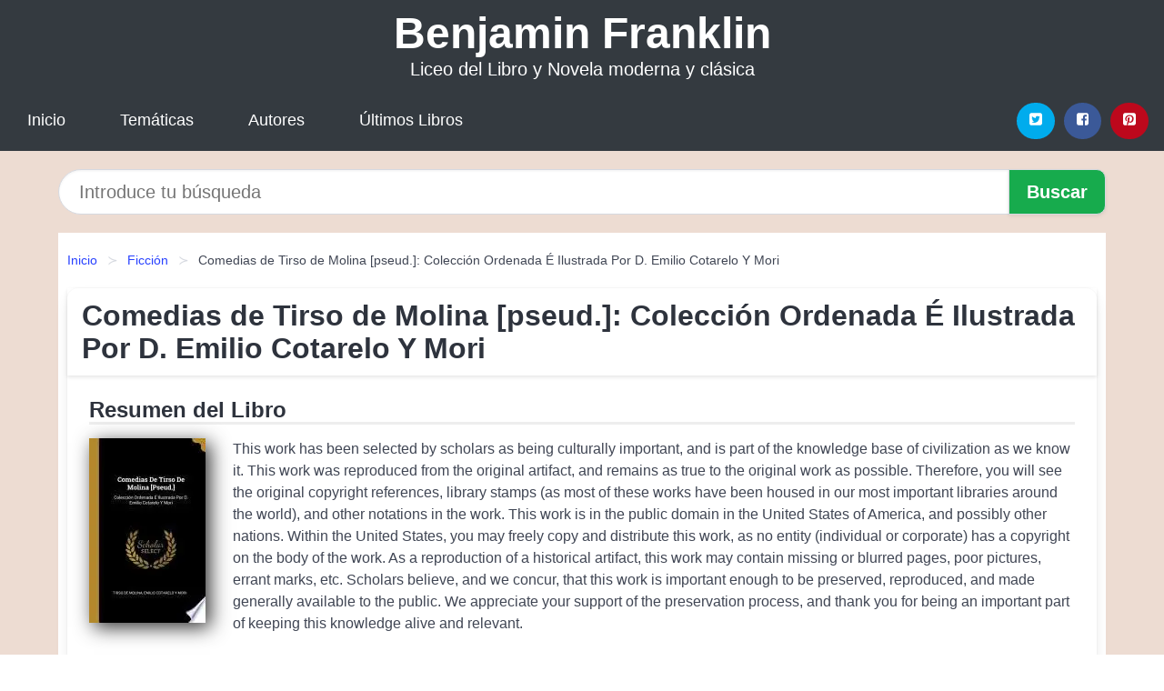

--- FILE ---
content_type: text/html; charset=UTF-8
request_url: https://benjaminfranklin.cl/comedias-de-tirso-de-molina-pseud-coleccion-ordenada-e-ilustrada-por-d-emilio-cotarelo-y-mori-id-80978.html
body_size: 12387
content:
<!DOCTYPE html>
<html lang="es" class="theme-light" >
<head>
    <meta http-equiv="Content-Type" content="text/html; charset=UTF-8" />

<title>Comedias de Tirso de Molina [pseud.]: Colección Ordenada É Ilustrada Por D. Emilio Cotarelo Y Mori | Liceo del Libro</title>

<meta http-equiv="X-UA-Compatible" content="IE=edge" />
<meta name="viewport" content="width=device-width,initial-scale=1" />

    <meta name="robots" content="follow, index, max-snippet:-1, max-image-preview:large, max-video-preview:-1" />
    

<meta name="description" content="Descargar el Libro Comedias de Tirso de Molina [pseud.]: Colección Ordenada É Ilustrada Por D. Emilio Cotarelo Y Mori - This work has been selected by scholars as being culturally important, and is part of the knowledge ..." />
<meta name="keywords" content="liceo, Benjamin Franklin,industrial, mobi, pdf, epub, libros, ebooks, descargar, literatura, becas, juaneb" />
<link rel="canonical" href="https://benjaminfranklin.cl/comedias-de-tirso-de-molina-pseud-coleccion-ordenada-e-ilustrada-por-d-emilio-cotarelo-y-mori-id-80978.html" />
<link rel="icon" type="image/x-icon" href="/favicon.ico" />

<link rel="alternate" type="application/rss+xml" href="https://benjaminfranklin.cl/feed.xml" />

<link rel="stylesheet" href="/css/my-1.css?v=141" type="text/css" media="all" />

    <meta name="thumbnail" content="https://cdn1.benjaminfranklin.cl/images/libro/comedias-de-tirso-de-molina-pseud-coleccion-ordenada-e-ilustrada-por-d-emilio-cotarelo-y-mori-id-SW5VuwEACAAJ.jpg" />
    <meta name="twitter:card" content="summary_large_image" />
    <meta property="og:url" content="https://benjaminfranklin.cl/comedias-de-tirso-de-molina-pseud-coleccion-ordenada-e-ilustrada-por-d-emilio-cotarelo-y-mori-id-80978.html" />
    <meta property="og:site_name" content="benjaminfranklin.cl" />
    <meta property="og:locale" content="es_ES" />
    <meta property="og:type" content="article" />
    <meta property="og:title" content="Comedias de Tirso de Molina [pseud.]: Colección Ordenada É Ilustrada Por D. Emilio Cotarelo Y Mori | Liceo del Libro" />
    <meta property="og:description" content="Descargar el Libro Comedias de Tirso de Molina [pseud.]: Colección Ordenada É Ilustrada Por D. Emilio Cotarelo Y Mori   This work has been selected by scholars as being culturally important, and is part of the knowledge ..." />
    <meta property="og:image" content="https://cdn1.benjaminfranklin.cl/images/libro/comedias-de-tirso-de-molina-pseud-coleccion-ordenada-e-ilustrada-por-d-emilio-cotarelo-y-mori-id-SW5VuwEACAAJ.jpg" />
    <meta property="og:image:secure_url" content="https://cdn1.benjaminfranklin.cl/images/libro/comedias-de-tirso-de-molina-pseud-coleccion-ordenada-e-ilustrada-por-d-emilio-cotarelo-y-mori-id-SW5VuwEACAAJ.jpg" />


    <script type="application/ld+json">
            {
    "@context": "http:\/\/schema.org",
    "@type": "Book",
    "@id": "https:\/\/benjaminfranklin.cl\/comedias-de-tirso-de-molina-pseud-coleccion-ordenada-e-ilustrada-por-d-emilio-cotarelo-y-mori-id-80978.html",
    "name": "Comedias de Tirso de Molina [pseud.]: Colecci\u00f3n Ordenada \u00c9 Ilustrada Por D. Emilio Cotarelo Y Mori",
    "description": "This work has been selected by scholars as being culturally important, and is part of the knowledge base of civilization as we know it. This work was reproduced from the original artifact, and remains as true to the original work as possible. Therefore, you will see the original copyright references, library stamps (as most of these works have been housed in our most important libraries around the world), and other notations in the work. This work is in the public domain in the United States of America, and possibly other nations. Within the United States, you may freely copy and distribute this work, as no entity (individual or corporate) has a copyright on the body of the work. As a reproduction of a historical artifact, this work may contain missing or blurred pages, poor pictures, errant marks, etc. Scholars believe, and we concur, that this work is important enough to be preserved, reproduced, and made generally available to the public. We appreciate your support of the preservation process, and thank you for being an important part of keeping this knowledge alive and relevant.",
    "url": "https:\/\/benjaminfranklin.cl\/comedias-de-tirso-de-molina-pseud-coleccion-ordenada-e-ilustrada-por-d-emilio-cotarelo-y-mori-id-80978.html",
    "inLanguage": "es",
    "genre": "Ficci\u00f3n",
    "author": [
        {
            "@type": "Person",
            "name": "Tirso De Molina"
        },
        {
            "@type": "Person",
            "name": "Emilio Cotarelo Y Mori"
        }
    ],
    "isbn": "9780270594027",
    "image": "https:\/\/cdn1.benjaminfranklin.cl\/images\/libro\/comedias-de-tirso-de-molina-pseud-coleccion-ordenada-e-ilustrada-por-d-emilio-cotarelo-y-mori-id-SW5VuwEACAAJ.jpg",
    "aggregateRating": {
        "@type": "AggregateRating",
        "ratingCount": 20,
        "ratingValue": "3.6"
    }
}    </script>

    </head>

<body>


    <header class="hero is-mobile is-primary is-fullwidth" id="myheader">
        <div class="hero-body">
      <p class="title is-1"><a title="Libros en descarga directa" href="/">Benjamin Franklin</a></p>
      <p class="subtitle">Liceo del Libro y Novela moderna y clásica</p>
</div>

<nav class="navbar is-transparent mymenu">

    <input class="menu-btn" type="checkbox" id="menu-btn" />
    
    <label class="menu-icon" for="menu-btn"><span class="navicon"></span></label>

    <ul class="navbar-start menu">
        <li><a title="Inicio" href="/"> Inicio </a> </li>
        <li><a title="Listado de Temáticas" href="https://benjaminfranklin.cl/categorias.html"> Temáticas </a> </li>
        <li><a title="Listado de Escritores" href="https://benjaminfranklin.cl/autores.html"> Autores </a> </li>
        <li><a title="Novedades" href="https://benjaminfranklin.cl/novedades.html"> Últimos Libros </a></li>
    </ul>

    
    <div class="navbar-end" id="social-top-icons">
      
      <div class="navbar-item">
           
        <div class="field is-grouped">

            <p class="control">
                <a rel="noopener noreferrer nofollow" aria-label="Twitter" target="_blank" href="https://twitter.com/home?status=Ebook+https%3A%2F%2Fbenjaminfranklin.cl%2Fcomedias-de-tirso-de-molina-pseud-coleccion-ordenada-e-ilustrada-por-d-emilio-cotarelo-y-mori-id-80978.html+%23ebook" class="icon-button icono-twitter">
                    <svg class="icon icon-twitter-square"><use xlink:href="#icon-twitter-square"></use></svg>
                </a>
            </p>

            <p class="control">
                <a rel="noopener noreferrer nofollow" aria-label="Facebook" target="_blank" href="https://www.facebook.com/sharer/sharer.php?u=https%3A%2F%2Fbenjaminfranklin.cl%2Fcomedias-de-tirso-de-molina-pseud-coleccion-ordenada-e-ilustrada-por-d-emilio-cotarelo-y-mori-id-80978.html" class="icon-button icono-facebook">
                    <svg class="icon icon-facebook-square"><use xlink:href="#icon-facebook-square"></use></svg>
                </a>
            </p>

            <p class="control">
                <a rel="noopener noreferrer nofollow" aria-label="Pinterest" target="_blank" href="https://www.pinterest.com/pin/create/button/?url=https%3A%2F%2Fbenjaminfranklin.cl%2Fcomedias-de-tirso-de-molina-pseud-coleccion-ordenada-e-ilustrada-por-d-emilio-cotarelo-y-mori-id-80978.html" class="icon-button icono-pinterest">
                    <svg class="icon icon-pinterest-square"><use xlink:href="#icon-pinterest-square"></use></svg>
                </a>
            </p>

        </div>
      </div>
    </div>

</nav>        
    </header>

    <div class="container is-fullwidth" id="form-buscar">

    <form action="/buscar.html" role="search" rel="nofollow" method="POST" >

        <div class="field has-addons">

            <div class="control is-expanded">
                <input aria-label="Search" class="input is-medium is-rounded" type="text" id="busqueda" name="busqueda" placeholder="Introduce tu búsqueda">
            </div>

            <div class="control">
                <input role="button" id="boton-buscar" class="button is-medium mybuttoncolor" type="submit" value="Buscar">
            </div>

        </div>

    </form>

</div>

    <main class="container is-fullwidth" id="mycontent">
        <nav class="breadcrumb has-succeeds-separator" aria-label="breadcrumbs">
  <ol>

           
                    <li><a title="Inicio" href="/">Inicio</a></li>
        

           
                    <li><a title="Ficción" href="https://benjaminfranklin.cl/categoria/ficcion.html">Ficción</a></li>
        

           
                    <li aria-current="page" class="is-active"><span>Comedias de Tirso de Molina [pseud.]: Colección Ordenada É Ilustrada Por D. Emilio Cotarelo Y Mori</span></li>
        

    
    </ol>
</nav>
<article class="card mybookcard">

    <header class="card-header">
        <h1 class="card-header-title title is-3">Comedias de Tirso de Molina [pseud.]: Colección Ordenada É Ilustrada Por D. Emilio Cotarelo Y Mori</h1>
    </header>

    <div class="card-content">

        <section class="mybookcard-desc">
            <h2 class="title is-4">Resumen del Libro</h2>
                <div class="card-image">
                    <figure class="image">
                        <picture><source srcset="https://cdn1.benjaminfranklin.cl/images/libro/comedias-de-tirso-de-molina-pseud-coleccion-ordenada-e-ilustrada-por-d-emilio-cotarelo-y-mori-id-SW5VuwEACAAJ.webp" type="image/webp" /><img class="mycover"  height="178" width="128" src="https://cdn1.benjaminfranklin.cl/images/libro/comedias-de-tirso-de-molina-pseud-coleccion-ordenada-e-ilustrada-por-d-emilio-cotarelo-y-mori-id-SW5VuwEACAAJ.jpg" alt="Libro Comedias de Tirso de Molina [pseud.]: Colección Ordenada É Ilustrada Por D. Emilio Cotarelo Y Mori"/></picture>                    </figure>
                </div>

                <p>
                    This work has been selected by scholars as being culturally important, and is part of the knowledge base of civilization as we know it. This work was reproduced from the original artifact, and remains as true to the original work as possible. Therefore, you will see the original copyright references, library stamps (as most of these works have been housed in our most important libraries around the world), and other notations in the work. This work is in the public domain in the United States of America, and possibly other nations. Within the United States, you may freely copy and distribute this work, as no entity (individual or corporate) has a copyright on the body of the work. As a reproduction of a historical artifact, this work may contain missing or blurred pages, poor pictures, errant marks, etc. Scholars believe, and we concur, that this work is important enough to be preserved, reproduced, and made generally available to the public. We appreciate your support of the preservation process, and thank you for being an important part of keeping this knowledge alive and relevant.                     
                </p>
        </section>

        <section>

            <h2 class="title is-4">Ficha del Libro</h2>

                

                        <p>
                <span><strong>Total de páginas</strong> </span>806            </p>
            
            <h3 class="title is-6">
                Autor:
            </h3>
            
            <ul id="myfichabook-autores">
                                    <li>
                        <a href="https://benjaminfranklin.cl/autor/tirso-de-molina.html" title="Descargar libros de Tirso De Molina" >Tirso De Molina</a>                    </li>
                                    <li>
                        <a href="https://benjaminfranklin.cl/autor/emilio-cotarelo-y-mori.html" title="Descargar libros de Emilio Cotarelo Y Mori" >Emilio Cotarelo Y Mori</a>                    </li>
                            </ul>

            <h3 class="title is-6">
                Categoría: 
            </h3>

            <ul id="myfichabook-categorias">
                                    <li>
                        <a href="https://benjaminfranklin.cl/categoria/ficcion.html" title="Más libros de  Ficción" > Ficción</a>                    </li>
                            </ul>

            <h3 class="title is-6">
                Formatos Disponibles: 
            </h3>
            <p>
                PDF, EPUB, MOBI
                
            </p>
        </section>

        <section>
                            <h2 class="title is-4" id="myfichabook-descargar">Descargar Libro</h2>
            
            
            <div class="mybuttons">
                <a class="button is-medium mybuttoncolor" title="Comedias de Tirso de Molina [pseud.]: Colección Ordenada É Ilustrada Por D. Emilio Cotarelo Y Mori"  href="javascript:myopen('SW5VuwEACAAJ',1,'Comedias+de+Tirso+de+Molina+%5Bpseud.%5D%3A+Colecci%C3%B3n+Ordenada+%C3%89+Ilustrada+Por+D.+Emilio+Cotarelo+Y+Mori')" >
                    <svg class="icon icon-arrow-right"><use xlink:href="#icon-arrow-right"></use></svg>
                    Opciones de Descarga                    <svg class="icon icon-arrow-left"><use xlink:href="#icon-arrow-left"></use></svg>
                </a>
            </div>
        </section>

            <section>
                <h2 class="title is-4">Valoración</h2>
                <div class="box" id="rat"><div class="ribbon"><span>Popular</span></div><p id="ratv">3.6</p><p id="cratv">20 Valoraciones Totales</p><div id="rateYo"><span><svg class="myicon myicon-star star-nochecked "><use xlink:href="#mystar"></use></svg></span><span><svg class="myicon myicon-star star-nochecked "><use xlink:href="#mystar"></use></svg></span><span><svg class="myicon myicon-star star-nochecked "><use xlink:href="#mystar"></use></svg></span><span><svg class="myicon myicon-star-half-empty star-checked "><use xlink:href="#mystar-half"></use></svg></span><span><svg class="myicon myicon-star-o star-checked "><use xlink:href="#icon-star-o"></use></svg></span><br/></div></div>            </section>
    </div>


    <footer>

        <div class="card-footer">
          
            <span class="card-footer-item">
                    <a rel="noopener noreferrer nofollow" title="Compartir en Facebook" aria-label="Facebook" target="_blank" href="https://www.facebook.com/sharer/sharer.php?u=https%3A%2F%2Fbenjaminfranklin.cl%2Fcomedias-de-tirso-de-molina-pseud-coleccion-ordenada-e-ilustrada-por-d-emilio-cotarelo-y-mori-id-80978.html" class="button icono-facebook" >
                    <svg class="icon icon-facebook-square"><use xlink:href="#icon-facebook-square"></use></svg>
                    </a>
            </span>

            <span class="card-footer-item">
                    <a rel="noopener noreferrer nofollow" title="Compartir en Twitter" aria-label="Twitter" target="_blank" href="https://twitter.com/home?status=Ebook+https%3A%2F%2Fbenjaminfranklin.cl%2Fcomedias-de-tirso-de-molina-pseud-coleccion-ordenada-e-ilustrada-por-d-emilio-cotarelo-y-mori-id-80978.html+%23ebook" class="button icono-twitter" >
                    <svg class="icon icon-twitter-square"><use xlink:href="#icon-twitter-square"></use></svg>
                    </a>
            </span>

            <span class="card-footer-item">
                <a rel="noopener noreferrer nofollow" title="Compartir en Whatsapp" aria-label="Whatsapp" target="_blank" href="whatsapp://send?text=https%3A%2F%2Fbenjaminfranklin.cl%2Fcomedias-de-tirso-de-molina-pseud-coleccion-ordenada-e-ilustrada-por-d-emilio-cotarelo-y-mori-id-80978.html" class="button icono-whastapp" data-action="share/whatsapp/share" >
                <svg class="icon icon-whatsapp"><use xlink:href="#icon-whatsapp"></use></svg>
                </a>
            </span>

            <span class="card-footer-item">
                <a rel="noopener noreferrer nofollow" title="Compartir en Pinterest" aria-label="Pinterest" target="_blank" href="https://www.pinterest.com/pin/create/button/?url=https%3A%2F%2Fbenjaminfranklin.cl%2Fcomedias-de-tirso-de-molina-pseud-coleccion-ordenada-e-ilustrada-por-d-emilio-cotarelo-y-mori-id-80978.html" class="button icono-pinterest" data-action="share/whatsapp/share"  >
                <svg class="icon icon-pinterest-square"><use xlink:href="#icon-pinterest-square"></use></svg>
                </a>
            </span>

        </div>

    </footer>

</article>

            <section class="is-mobile is-multiline is-centered">

<article class="card mybookcard" id="autor-bio">

    <header class="card-header">
        <h2 class="card-header-title title is-3">
            Biografía de Tirso De Molina        </h2>
    </header>


    <div class="card-content">
    <p><strong>Tirso de Molina</strong>, cuyo nombre real es <i>Gabriel Téllez</i>, nació en <strong>Madrid</strong> en <strong>1571</strong> y falleció en <strong>1648</strong>. Fue un destacado dramaturgo y poeta del Siglo de Oro español, conocido por su ingenio y su habilidad para crear personajes complejos y tramas intrigantes. Su obra más famosa, <i>El burlador de Sevilla y convidado de piedra</i>, es considerada una de las primeras obras que popularizó el mito de Don Juan, un personaje que se convertiría en un arquetipo de la literatura occidental.</p>

<p>Tirso de Molina creció en un ambiente religioso, ya que provenía de una familia de frailes. Ingresó en la <strong>Orden de Predicadores</strong> (Dominicos) en 1586, donde adoptó el nombre de Tirso. A lo largo de su vida, combinó su dedicación a la religión con su pasión por la literatura, lo que lo llevó a escribir numerosas obras teatrales, muchas de las cuales se representaron en los corrales de comedias de Madrid.</p>

<p>Aparte de <i>El burlador de Sevilla</i>, Tirso de Molina escribió más de 400 obras, aunque solo alrededor de 100 han sobrevivido. Su estilo se caracteriza por un uso ingenioso del verso y la creación de personajes con una profunda psicología. Algunos de sus otros trabajos notables incluyen <i>La prueba de los ingenios</i>, <i>Don Gil de las calzas verdes</i> y <i>El amor médico</i>, que evidencian su habilidad para mezclar la comedia con elementos críticos de la sociedad de su tiempo.</p>

<p>Una de las características más sobresalientes de su obra es la exploración de temas morales y éticos. Tirso de Molina a menudo utilizaba sus personajes para cuestionar las normas sociales y las expectativas de la época. Su enfoque en la psicología y el desarrollo del personaje fue innovador y sirvió como una inspiración para muchos dramaturgos posteriores.</p>

<p>Además de su trabajo como dramaturgo, Tirso de Molina fue un prolífico poeta. Sus poemas reflejan su interés en la religión, la naturaleza y el amor, y a menudo presentan un tono reflexivo y melancólico. Su habilidad con las palabras le valió el reconocimiento en el ámbito literario, y su legado perdura en la literatura española y en el teatro internacional.</p>

<p>En el contexto histórico, Tirso de Molina vivió en una época de grandes cambios culturales y sociales en España. La influencia de la <strong>Contrarreforma</strong> se sentía en todos los aspectos de la vida, y su obra a menudo refleja los dilemas éticos y morales de su tiempo. Sin embargo, su enfoque audaz y su voluntad de desafiar las convenciones sociales a través de la comedia y la crítica social le permitió destacar entre sus contemporáneos.</p>

<p>La reputación de Tirso de Molina creció a medida que pasaron los años, y sus obras comenzaron a ser reconocidas no solo en España, sino también en otros países europeos. Sus personajes, especialmente Don Juan, han sido objeto de innumerables interpretaciones y adaptaciones a lo largo de los siglos, desde la literatura hasta la ópera, el cine y el teatro moderno.</p>

<p>Su obra ha sido estudiada y analizada por diversos críticos literarios que han destacado la profundidad de sus temas y la originalidad de su estilo. Tirso de Molina no solo dejó un impacto en su época, sino que su legado continúa influyendo en escritores y dramaturgos contemporáneos. Con su habilidad para combinar lo trágico con lo cómico, y su destreza para explorar la condición humana, Tirso de Molina ha asegurado su lugar en la historia de la literatura. Su vida y obra son un testimonio del genio creativo del Siglo de Oro español y de la rica tradición teatral que continúa prosperando en la actualidad.</p>    </div>

</article>


</section>
        
            <section class="is-mobile is-multiline is-centered">

    <h2 class="title is-4">
        Otras obras de Tirso De Molina    </h2>

    
        <article class="card mybookcard">

            <header class="card-header">
                <h3 class="card-header-title">
                    <a class="is-link" title="El burlador de Sevilla y convidado de piedra" href="https://benjaminfranklin.cl/el-burlador-de-sevilla-y-convidado-de-piedra-id-38343.html">
                        El burlador de Sevilla y convidado de piedra                          
                    </a>
                </h3>
            </header>

            <div class="card-content">

                <div class="card-image">

                    <figure class="image">
                        <picture><source srcset="https://cdn1.benjaminfranklin.cl/images/libro/el-burlador-de-sevilla-y-convidado-de-piedra-id-s9xeAAAAMAAJ.webp" type="image/webp" /><img class="mycover" loading="lazy"  height="178" width="128" src="https://cdn1.benjaminfranklin.cl/images/libro/el-burlador-de-sevilla-y-convidado-de-piedra-id-s9xeAAAAMAAJ.jpg" alt="Libro El burlador de Sevilla y convidado de piedra"/></picture>                    </figure>

                </div>

                <p>
                    El burlador de Sevilla, el personaje mas universal del teatro espanol, ha dado origen a un mito asentado sobre dos personajes: la pareja inseparable Burlador/Criado y una figura, la del Comendador, inseparable tambien del mito de Don Juan. Esta edicion plantea la cuestion de la autoria ya que El burlador no habia sido incluida por Tirso en ninguno de sus volumenes de comedias. Por otro lado se cotejan dos variantes de la obra El burlador y Tan largo me lo fiais para hacer el estudio de la obra mas completo.                     
                </p>

            </div>

            <footer style="clear:both" class="card-footer">

                <div class="card-footer-item">
                        <a class="button is-medium mybuttoncolor" title="El burlador de Sevilla y convidado de piedra" href="https://benjaminfranklin.cl/el-burlador-de-sevilla-y-convidado-de-piedra-id-38343.html" >
                             Ver Libro                        </a>
                </div>

            </footer>

        </article>

    
        <article class="card mybookcard">

            <header class="card-header">
                <h3 class="card-header-title">
                    <a class="is-link" title="El vergonzoso en palacio" href="https://benjaminfranklin.cl/el-vergonzoso-en-palacio-id-12051.html">
                        El vergonzoso en palacio                          
                    </a>
                </h3>
            </header>

            <div class="card-content">

                <div class="card-image">

                    <figure class="image">
                        <picture><source srcset="https://cdn1.benjaminfranklin.cl/images/libro/el-vergonzoso-en-palacio-id-4xCtDwAAQBAJ.webp" type="image/webp" /><img class="mycover" loading="lazy"  height="178" width="128" src="https://cdn1.benjaminfranklin.cl/images/libro/el-vergonzoso-en-palacio-id-4xCtDwAAQBAJ.jpg" alt="Libro El vergonzoso en palacio"/></picture>                    </figure>

                </div>

                <p>
                    El vergonzoso en palacio es una comedia pura de Tirso de Molina, en la que la princesa Madalena se las ingenia para conducir a su humilde y tímido amante, don Dionís, a que se le declare. Éste, que se hace pasar por maestro de caligrafía, llegará a hacerlo después de varias peripecias. En una de ellas, ante la llegada de su amado, la princesa hace como si durmiera y hablara con él en sueños, evidenciando su felicidad por tener su compañía; luego, al despertar, finge no recordar lo dicho en absoluto, lo que deja al vergonzoso galán el camino libre para vencer su temor y para...                     
                </p>

            </div>

            <footer style="clear:both" class="card-footer">

                <div class="card-footer-item">
                        <a class="button is-medium mybuttoncolor" title="El vergonzoso en palacio" href="https://benjaminfranklin.cl/el-vergonzoso-en-palacio-id-12051.html" >
                             Ver Libro                        </a>
                </div>

            </footer>

        </article>

    
        <article class="card mybookcard">

            <header class="card-header">
                <h3 class="card-header-title">
                    <a class="is-link" title="La elección por la virtud" href="https://benjaminfranklin.cl/la-eleccion-por-la-virtud-id-19218.html">
                        La elección por la virtud                          
                    </a>
                </h3>
            </header>

            <div class="card-content">

                <div class="card-image">

                    <figure class="image">
                        <picture><source srcset="https://cdn1.benjaminfranklin.cl/images/libro/la-eleccion-por-la-virtud-id-rRKtDwAAQBAJ.webp" type="image/webp" /><img class="mycover" loading="lazy"  height="178" width="128" src="https://cdn1.benjaminfranklin.cl/images/libro/la-eleccion-por-la-virtud-id-rRKtDwAAQBAJ.jpg" alt="Libro La elección por la virtud"/></picture>                    </figure>

                </div>

                <p>
                    La elección por la virtud relata la vida del Papa Sixto V. La trama se centra en un conflicto amoroso protagonizado por las hermanas de Sixto junto a otros dos personajes, y muestra los entresijos de la vida monástica. Fue escrita en la época en que Tirso de Molina recibió duras críticas de la Iglesia de española a principios del siglo XVII. Sixto V, nació en una familia humilde, entró en la orden franciscana a los catorce años, estuvo en el Concilio de Trento como asesor inquisitorial, fue general de los Franciscanos, arzobispo de Fermo, cardenal a los cincuenta años, y alcanzó el ...                     
                </p>

            </div>

            <footer style="clear:both" class="card-footer">

                <div class="card-footer-item">
                        <a class="button is-medium mybuttoncolor" title="La elección por la virtud" href="https://benjaminfranklin.cl/la-eleccion-por-la-virtud-id-19218.html" >
                             Ver Libro                        </a>
                </div>

            </footer>

        </article>

    
        <article class="card mybookcard">

            <header class="card-header">
                <h3 class="card-header-title">
                    <a class="is-link" title="El castigo del penséque" href="https://benjaminfranklin.cl/el-castigo-del-penseque-id-164450.html">
                        El castigo del penséque                          
                    </a>
                </h3>
            </header>

            <div class="card-content">

                <div class="card-image">

                    <figure class="image">
                        <picture><source srcset="https://cdn1.benjaminfranklin.cl/images/libro/el-castigo-del-penseque-id-W09XEAAAQBAJ.webp" type="image/webp" /><img class="mycover" loading="lazy"  height="178" width="128" src="https://cdn1.benjaminfranklin.cl/images/libro/el-castigo-del-penseque-id-W09XEAAAQBAJ.jpg" alt="Libro El castigo del penséque"/></picture>                    </figure>

                </div>

                <p>
                    Esta comedia es una crónica de los aconteceres políticos de la España del siglo XVII y le costó el destierro a Tirso en Estercuel, motivado por las «ofensas» causadas a los Girones en su primera parte.                     
                </p>

            </div>

            <footer style="clear:both" class="card-footer">

                <div class="card-footer-item">
                        <a class="button is-medium mybuttoncolor" title="El castigo del penséque" href="https://benjaminfranklin.cl/el-castigo-del-penseque-id-164450.html" >
                             Ver Libro                        </a>
                </div>

            </footer>

        </article>

    
</section>
        
            <section class="is-mobile is-multiline is-centered">

    <h2 class="title is-4">
    Más libros de la temática Ficción    </h2>

    
        <article class="card mybookcard">

            <header class="card-header">
                <h3 class="card-header-title">
                    <a class="is-link" title="El regalo de Afrodita" href="https://benjaminfranklin.cl/el-regalo-de-afrodita-id-90216.html">
                        El regalo de Afrodita                          
                    </a>
                </h3>
            </header>

            <div class="card-content">

                <div class="card-image">

                    <figure class="image">
                        <picture><source srcset="https://cdn1.benjaminfranklin.cl/images/libro/el-regalo-de-afrodita-id-dWGEDwAAQBAJ.webp" type="image/webp" /><img class="mycover" loading="lazy"  height="178" width="128" src="https://cdn1.benjaminfranklin.cl/images/libro/el-regalo-de-afrodita-id-dWGEDwAAQBAJ.jpg" alt="Libro El regalo de Afrodita"/></picture>                    </figure>

                </div>

                <p>
                    El Regalo de Afrodita es la historia de amor de la joven hija de un noble ruso y un húsar sin dinero (los húsares eran jinetes de caballería ligera del ejército imperial ruso en el siglo XIX). Con tan sólo 18 años, sus padres la casarse con un hombre que encontraron para ella: un conde rico y de alto rango cuarenta años mayor que la niña. Ella intenta obligar a su padre a cancelar la boda, pero sin éxito alguno; mientras que el valiente húsar la secuestra y se casa con ella. Sin embargo, el conde deshonrado es también un pariente cercano del húsar, lo que permite una pronta...                     
                </p>

            </div>

            <footer style="clear:both" class="card-footer">

                <div class="card-footer-item">
                        <a class="button is-medium mybuttoncolor" title="El regalo de Afrodita" href="https://benjaminfranklin.cl/el-regalo-de-afrodita-id-90216.html" >
                             Ver Libro                        </a>
                </div>

            </footer>

        </article>

    
        <article class="card mybookcard">

            <header class="card-header">
                <h3 class="card-header-title">
                    <a class="is-link" title="Historias disparatadas" href="https://benjaminfranklin.cl/historias-disparatadas-id-123836.html">
                        Historias disparatadas                          
                    </a>
                </h3>
            </header>

            <div class="card-content">

                <div class="card-image">

                    <figure class="image">
                        <picture><source srcset="https://cdn1.benjaminfranklin.cl/images/libro/historias-disparatadas-id-J2yu3anFlYQC.webp" type="image/webp" /><img class="mycover" loading="lazy"  height="178" width="128" src="https://cdn1.benjaminfranklin.cl/images/libro/historias-disparatadas-id-J2yu3anFlYQC.jpg" alt="Libro Historias disparatadas"/></picture>                    </figure>

                </div>

                <p>
                    ¿Historias disparatadas? Tal vez no tanto. Lo que Nino Rippi nos viene a decir en esta selección de veinticuatro relatos cortos (algunos ya publicados en ediciones colectivas) ordenados según las cuatro estaciones: invierno, primavera, verano y otoño, es que la realidad, tan tozuda, supera siempre a la ficción. Escritas con una prosa sencilla, directa y certera, tratan sobre cualquier tema, ya sea histórico o de rabiosa actualidad, desde una perspectiva crítica y con un peculiar sentido del humor, que no deja al lector indiferente. Algunas historias, como se deduce de la fecha en que...                     
                </p>

            </div>

            <footer style="clear:both" class="card-footer">

                <div class="card-footer-item">
                        <a class="button is-medium mybuttoncolor" title="Historias disparatadas" href="https://benjaminfranklin.cl/historias-disparatadas-id-123836.html" >
                             Ver Libro                        </a>
                </div>

            </footer>

        </article>

    
        <article class="card mybookcard">

            <header class="card-header">
                <h3 class="card-header-title">
                    <a class="is-link" title="El destino no tiene puerta de salida" href="https://benjaminfranklin.cl/el-destino-no-tiene-puerta-de-salida-id-32573.html">
                        El destino no tiene puerta de salida                          
                    </a>
                </h3>
            </header>

            <div class="card-content">

                <div class="card-image">

                    <figure class="image">
                        <picture><source srcset="https://cdn1.benjaminfranklin.cl/images/libro/el-destino-no-tiene-puerta-de-salida-id-wAbBDwAAQBAJ.webp" type="image/webp" /><img class="mycover" loading="lazy"  height="178" width="128" src="https://cdn1.benjaminfranklin.cl/images/libro/el-destino-no-tiene-puerta-de-salida-id-wAbBDwAAQBAJ.jpg" alt="Libro El destino no tiene puerta de salida"/></picture>                    </figure>

                </div>

                <p>
                    El destino no tiene puerta de salida es una novela feroz desarrollada entre España y África. Amalia es atropellada por su marido accidentalmente y se despierta veinticinco años después en el hospital, en un mundo completamente nuevo, distanciada de sus seres queridos. Entre desconocidos tratará de reconstruir sus últimos años para buscar a su marido y encontrar las respuestas que den sentido a su vida, en un mundo cruel y guerrero que no da tregua a nadie.                     
                </p>

            </div>

            <footer style="clear:both" class="card-footer">

                <div class="card-footer-item">
                        <a class="button is-medium mybuttoncolor" title="El destino no tiene puerta de salida" href="https://benjaminfranklin.cl/el-destino-no-tiene-puerta-de-salida-id-32573.html" >
                             Ver Libro                        </a>
                </div>

            </footer>

        </article>

    
        <article class="card mybookcard">

            <header class="card-header">
                <h3 class="card-header-title">
                    <a class="is-link" title="Los Siete Malditos 2: Paraíso Muerto. Parte 13." href="https://benjaminfranklin.cl/los-siete-malditos-2-paraiso-muerto-parte-13-id-146604.html">
                        Los Siete Malditos 2: Paraíso Muerto. Parte 13.                          
                    </a>
                </h3>
            </header>

            <div class="card-content">

                <div class="card-image">

                    <figure class="image">
                        <picture><source srcset="https://cdn1.benjaminfranklin.cl/images/libro/los-siete-malditos-2-paraiso-muerto-parte-13-id-0ffZEAAAQBAJ.webp" type="image/webp" /><img class="mycover" loading="lazy"  height="178" width="128" src="https://cdn1.benjaminfranklin.cl/images/libro/los-siete-malditos-2-paraiso-muerto-parte-13-id-0ffZEAAAQBAJ.jpg" alt="Libro Los Siete Malditos 2: Paraíso Muerto. Parte 13."/></picture>                    </figure>

                </div>

                <p>
                    Una nueva edición del programa de los siete malditos comienza. Esta vez una chica llamada Kanata despertará en lo que se suponía debía ser una isla paradisiaca de ensueño, pero que en realidad es todo lo contrario. Tiene que sobrevivir por 14 días y encontrar una salida de ese infierno tropical.                     
                </p>

            </div>

            <footer style="clear:both" class="card-footer">

                <div class="card-footer-item">
                        <a class="button is-medium mybuttoncolor" title="Los Siete Malditos 2: Paraíso Muerto. Parte 13." href="https://benjaminfranklin.cl/los-siete-malditos-2-paraiso-muerto-parte-13-id-146604.html" >
                             Ver Libro                        </a>
                </div>

            </footer>

        </article>

    
</section>
        
    <section class="panel mibox1">

    <h2 class="panel-heading is-success">
        Novedades Literarias    </h2>

    <div class="columns is-multiline ">

    <br/>
    <br/>
    
    

        <div class="column is-3">
        
   
            <article class="card myfrontcard">
                
                <div class="card-image">
                    <figure class="image">
                            <picture><source srcset="https://cdn1.benjaminfranklin.cl/images/libro/eva-quiso-morder-en-la-fruta-mordedla-autoria-y-espacio-publico-en-las-escritoras-espanolas-e-hispanoamericanas-id-WIs2EAAAQBAJ.webp" type="image/webp" /><img class="mycover" loading="lazy"  height="178" width="128" src="https://cdn1.benjaminfranklin.cl/images/libro/eva-quiso-morder-en-la-fruta-mordedla-autoria-y-espacio-publico-en-las-escritoras-espanolas-e-hispanoamericanas-id-WIs2EAAAQBAJ.jpg" alt="Libro Eva quiso morder en la fruta. Mordedla. Autoría y espacio público en las escritoras españolas e hispanoamericanas."/></picture>                    </figure>
                </div>

                <div class="card-content">
                    <h3>
                        <a href="https://benjaminfranklin.cl/eva-quiso-morder-en-la-fruta-mordedla-autoria-y-espacio-publico-en-las-escritoras-espanolas-e-hispanoamericanas-id-126.html">
                            Eva quiso morder en la fruta. Mordedla. Autoría y espacio público en las escritoras españolas e hispanoamericanas. (Fran Garcerá)
                        </a>
                    </h3>
                </div>

            </article>

        </div>

    

        <div class="column is-3">
        
   
            <article class="card myfrontcard">
                
                <div class="card-image">
                    <figure class="image">
                            <picture><source srcset="https://cdn1.benjaminfranklin.cl/images/libro/esclava-de-la-libertad-id-_ddyEAAAQBAJ.webp" type="image/webp" /><img class="mycover" loading="lazy"  height="178" width="128" src="https://cdn1.benjaminfranklin.cl/images/libro/esclava-de-la-libertad-id-_ddyEAAAQBAJ.jpg" alt="Libro Esclava de la libertad"/></picture>                    </figure>
                </div>

                <div class="card-content">
                    <h3>
                        <a href="https://benjaminfranklin.cl/esclava-de-la-libertad-id-9563.html">
                            Esclava de la libertad (Ildefonso Falcones)
                        </a>
                    </h3>
                </div>

            </article>

        </div>

    

        <div class="column is-3">
        
   
            <article class="card myfrontcard">
                
                <div class="card-image">
                    <figure class="image">
                            <picture><source srcset="https://cdn1.benjaminfranklin.cl/images/libro/juegos-para-ninos-con-necesidades-educativas-especiales-id-U3JK0ko7LuAC.webp" type="image/webp" /><img class="mycover" loading="lazy"  height="178" width="128" src="https://cdn1.benjaminfranklin.cl/images/libro/juegos-para-ninos-con-necesidades-educativas-especiales-id-U3JK0ko7LuAC.jpg" alt="Libro Juegos para niños con necesidades educativas especiales"/></picture>                    </figure>
                </div>

                <div class="card-content">
                    <h3>
                        <a href="https://benjaminfranklin.cl/juegos-para-ninos-con-necesidades-educativas-especiales-id-34.html">
                            Juegos para niños con necesidades educativas especiales (Mónica Montes Ayala)
                        </a>
                    </h3>
                </div>

            </article>

        </div>

    

        <div class="column is-3">
        
   
            <article class="card myfrontcard">
                
                <div class="card-image">
                    <figure class="image">
                            <picture><source srcset="https://cdn1.benjaminfranklin.cl/images/libro/literatura-espanola-desde-1939-hasta-la-actualidad-id-zGenDAAAQBAJ.webp" type="image/webp" /><img class="mycover" loading="lazy"  height="178" width="128" src="https://cdn1.benjaminfranklin.cl/images/libro/literatura-espanola-desde-1939-hasta-la-actualidad-id-zGenDAAAQBAJ.jpg" alt="Libro Literatura española desde 1939 hasta la actualidad"/></picture>                    </figure>
                </div>

                <div class="card-content">
                    <h3>
                        <a href="https://benjaminfranklin.cl/literatura-espanola-desde-1939-hasta-la-actualidad-id-130.html">
                            Literatura española desde 1939 hasta la actualidad (Francisco GutiÉrrez Carbajo)
                        </a>
                    </h3>
                </div>

            </article>

        </div>

        </div>

    <br/>

</section>
    
    
<br/>

<section class="panel mibox1">

    <h3 class="panel-heading is-success">
        Últimas Búsquedas
    </h3>

    <div class="panel-block">

        <ul>
                
                    
                    <li>
                        <a href="https://benjaminfranklin.cl/buscar.html?busqueda=jose+donoso" title="jose donoso">
                            jose donoso                        </a>
                    </li>

                
                    
                    <li>
                        <a href="https://benjaminfranklin.cl/buscar.html?busqueda=pilar+cabero" title="pilar cabero">
                            pilar cabero                        </a>
                    </li>

                
                    
                    <li>
                        <a href="https://benjaminfranklin.cl/buscar.html?busqueda=Craig+Brown" title="Craig Brown">
                            Craig Brown                        </a>
                    </li>

                
                    
                    <li>
                        <a href="https://benjaminfranklin.cl/buscar.html?busqueda=te+quiero+de+vuelta" title="te quiero de vuelta">
                            te quiero de vuelta                        </a>
                    </li>

                
                    
                    <li>
                        <a href="https://benjaminfranklin.cl/buscar.html?busqueda=Suarez+Patricia" title="Suarez Patricia">
                            Suarez Patricia                        </a>
                    </li>

                
                    
                    <li>
                        <a href="https://benjaminfranklin.cl/buscar.html?busqueda=Stone+Jean" title="Stone Jean">
                            Stone Jean                        </a>
                    </li>

                        </ul>

    </div>
    
</section>



    
<br/>

<section class="panel mibox1">

    <h3 class="panel-heading is-success">
        Categorías Destacadas    </h3>

    <div class="panel-block">

        <ul>
                
                    
                    <li>
                        <a href="https://benjaminfranklin.cl/categoria/ficcion.html" title="Libros de Ficción">
                            Ficción                        </a>
                    </li>

                
                    
                    <li>
                        <a href="https://benjaminfranklin.cl/categoria/educacion.html" title="Libros de Educación">
                            Educación                        </a>
                    </li>

                
                    
                    <li>
                        <a href="https://benjaminfranklin.cl/categoria/juvenil-ficcion.html" title="Libros de Juvenil Ficción">
                            Juvenil Ficción                        </a>
                    </li>

                
                    
                    <li>
                        <a href="https://benjaminfranklin.cl/categoria/religion.html" title="Libros de Religión">
                            Religión                        </a>
                    </li>

                
                    
                    <li>
                        <a href="https://benjaminfranklin.cl/categoria/economia-y-negocios.html" title="Libros de Economía y Negocios">
                            Economía y Negocios                        </a>
                    </li>

                
                    
                    <li>
                        <a href="https://benjaminfranklin.cl/categoria/historia.html" title="Libros de Historia">
                            Historia                        </a>
                    </li>

                
                    
                    <li>
                        <a href="https://benjaminfranklin.cl/categoria/juvenil-no-ficcion.html" title="Libros de Juvenil No Ficción">
                            Juvenil No Ficción                        </a>
                    </li>

                
                    
                    <li>
                        <a href="https://benjaminfranklin.cl/categoria/arte.html" title="Libros de Arte">
                            Arte                        </a>
                    </li>

                
                    
                    <li>
                        <a href="https://benjaminfranklin.cl/categoria/ciencias-sociales.html" title="Libros de Ciencias Sociales">
                            Ciencias Sociales                        </a>
                    </li>

                
                    
                    <li>
                        <a href="https://benjaminfranklin.cl/categoria/salud.html" title="Libros de Salud">
                            Salud                        </a>
                    </li>

                        </ul>

    </div>
    
</section>

    
        <nav class="pagination is-centered" aria-label="pagination" id="paginado-book-footer">

                            <a class="pagination-previous" title="Ramsés II" href="https://benjaminfranklin.cl/ramses-ii-id-91656.html">
                    <svg class="icon-arrow-left"><use xlink:href="#icon-arrow-left"></use></svg>
                    Libro Anterior
                </a>
            
                            <a class="pagination-next" title="Flores de Asfalto" href="https://benjaminfranklin.cl/flores-de-asfalto-id-86329.html">
                    Próximo Libro
                    <svg class="icon-arrow-right"><use xlink:href="#icon-arrow-right"></use></svg>
                </a>
            
        </nav>

    


        
    </main>

    <footer class="footer">

        <div class="container has-text-centered">
            <p>
                <strong>@2025 Chile - Liceo Benjamin Franklin</strong> |  <a title="Privacidad" rel="nofollow" class="is-link" href="/privacidad.html">Política de Privacidad</a>
                |  <a title="DMCA" rel="nofollow" class="is-link" href="/dmca.html">DMCA</a>
            </p>
        </div>
        
    </footer>

    <script>
        function myopen(id, hasthumbnail , title )
{
    var myid = id;

    var myhasthumbnail = hasthumbnail;

    var mytitle = title;

    var formData = "ID="+myid+"&TITLE="+mytitle+"&HASTHUMBNAIL="+myhasthumbnail;

    var r = new XMLHttpRequest();

    r.open("POST", "/ebook-download.html", true);
    r.setRequestHeader('Content-type', 'application/x-www-form-urlencoded');

    r.onreadystatechange = function () 
    {
        document.getElementById("mypopup").className = "modal is-active";

        if (r.readyState != 4 || r.status != 200) 
        {
            document.getElementById("mymodal-content").innerHTML = "Error";
            return;
        }
        else
        {
            document.getElementById("mymodal-content").innerHTML = r.responseText;
            
        }
    };

    r.send(formData);
}

function myclose()
{
    document.getElementById("mymodal-content").innerHTML = "";

    document.getElementById("mypopup").className = "modal";
}
    </script>

    <svg xmlns="http://www.w3.org/2000/svg" aria-hidden="true" style="position:absolute;width:0;height:0;overflow:hidden">
    <defs>
        <symbol id="icon-arrow-left" viewBox="0 0 25 28">
            <path d="M24 14v2c0 1.062-.703 2-1.828 2h-11l4.578 4.594a1.96 1.96 0 0 1 0 2.812l-1.172 1.188c-.359.359-.875.578-1.406.578s-1.047-.219-1.422-.578L1.578 16.407C1.219 16.048 1 15.532 1 15.001s.219-1.047.578-1.422L11.75 3.423c.375-.375.891-.594 1.422-.594s1.031.219 1.406.594l1.172 1.156c.375.375.594.891.594 1.422s-.219 1.047-.594 1.422l-4.578 4.578h11c1.125 0 1.828.938 1.828 2z"/>
        </symbol>
        <symbol id="icon-arrow-right" viewBox="0 0 23 28">
            <path d="M23 15a2.01 2.01 0 0 1-.578 1.422L12.25 26.594c-.375.359-.891.578-1.422.578s-1.031-.219-1.406-.578L8.25 25.422c-.375-.375-.594-.891-.594-1.422s.219-1.047.594-1.422L12.828 18h-11C.703 18 0 17.062 0 16v-2c0-1.062.703-2 1.828-2h11L8.25 7.406a1.96 1.96 0 0 1 0-2.812l1.172-1.172c.375-.375.875-.594 1.406-.594s1.047.219 1.422.594l10.172 10.172c.375.359.578.875.578 1.406z"/>
        </symbol>
        <symbol id="icon-twitter-square" viewBox="0 0 24 28">
            <path d="M20 9.531a6.887 6.887 0 0 1-1.891.531 3.313 3.313 0 0 0 1.453-1.828 6.547 6.547 0 0 1-2.094.797A3.253 3.253 0 0 0 15.077 8a3.28 3.28 0 0 0-3.281 3.281c0 .25.016.516.078.75a9.324 9.324 0 0 1-6.781-3.437 3.33 3.33 0 0 0-.453 1.656c0 1.141.531 2.141 1.422 2.734-.547-.016-1.062-.172-1.563-.406v.031c0 1.594 1.203 2.922 2.703 3.219-.281.078-.5.125-.797.125-.203 0-.406-.031-.609-.063a3.3 3.3 0 0 0 3.063 2.281A6.607 6.607 0 0 1 4 19.53a9.351 9.351 0 0 0 5.031 1.469c6.031 0 9.344-5 9.344-9.344 0-.141 0-.281-.016-.422A6.31 6.31 0 0 0 20 9.53zM24 6.5v15c0 2.484-2.016 4.5-4.5 4.5h-15A4.502 4.502 0 0 1 0 21.5v-15C0 4.016 2.016 2 4.5 2h15C21.984 2 24 4.016 24 6.5z"/>
        </symbol>
        <symbol id="icon-facebook-square" viewBox="0 0 24 28">
            <path d="M19.5 2C21.984 2 24 4.016 24 6.5v15c0 2.484-2.016 4.5-4.5 4.5h-2.938v-9.297h3.109l.469-3.625h-3.578v-2.312c0-1.047.281-1.75 1.797-1.75L20.265 9V5.766c-.328-.047-1.469-.141-2.781-.141-2.766 0-4.672 1.687-4.672 4.781v2.672H9.687v3.625h3.125V26H4.499a4.502 4.502 0 0 1-4.5-4.5v-15c0-2.484 2.016-4.5 4.5-4.5h15z"/>
        </symbol>
        <symbol id="icon-twitter" viewBox="0 0 26 28">
            <path d="M25.312 6.375a10.85 10.85 0 0 1-2.531 2.609c.016.219.016.438.016.656 0 6.672-5.078 14.359-14.359 14.359-2.859 0-5.516-.828-7.75-2.266.406.047.797.063 1.219.063 2.359 0 4.531-.797 6.266-2.156a5.056 5.056 0 0 1-4.719-3.5c.313.047.625.078.953.078.453 0 .906-.063 1.328-.172a5.048 5.048 0 0 1-4.047-4.953v-.063a5.093 5.093 0 0 0 2.281.641 5.044 5.044 0 0 1-2.25-4.203c0-.938.25-1.797.688-2.547a14.344 14.344 0 0 0 10.406 5.281 5.708 5.708 0 0 1-.125-1.156 5.045 5.045 0 0 1 5.047-5.047 5.03 5.03 0 0 1 3.687 1.594 9.943 9.943 0 0 0 3.203-1.219 5.032 5.032 0 0 1-2.219 2.781c1.016-.109 2-.391 2.906-.781z"/>
        </symbol>
        <symbol id="icon-pinterest-square" viewBox="0 0 24 28">
            <path d="M19.5 2C21.984 2 24 4.016 24 6.5v15c0 2.484-2.016 4.5-4.5 4.5H8.172c.516-.734 1.359-2 1.687-3.281 0 0 .141-.531.828-3.266.422.797 1.625 1.484 2.906 1.484 3.813 0 6.406-3.484 6.406-8.141 0-3.516-2.984-6.797-7.516-6.797-5.641 0-8.484 4.047-8.484 7.422 0 2.031.781 3.844 2.438 4.531.266.109.516 0 .594-.297.047-.203.172-.734.234-.953.078-.297.047-.406-.172-.656-.469-.578-.781-1.297-.781-2.344 0-3 2.25-5.672 5.844-5.672 3.187 0 4.937 1.937 4.937 4.547 0 3.422-1.516 6.312-3.766 6.312-1.234 0-2.172-1.031-1.875-2.297.359-1.5 1.047-3.125 1.047-4.203 0-.969-.516-1.781-1.594-1.781-1.266 0-2.281 1.313-2.281 3.063 0 0 0 1.125.375 1.891-1.297 5.5-1.531 6.469-1.531 6.469-.344 1.437-.203 3.109-.109 3.969H4.5A4.502 4.502 0 0 1 0 21.5v-15C0 4.016 2.016 2 4.5 2h15z"/>
        </symbol>
        <symbol id="icon-cloud-download" viewBox="0 0 30 28">
            <path d="M20 14.5c0-.281-.219-.5-.5-.5H16V8.5c0-.266-.234-.5-.5-.5h-3c-.266 0-.5.234-.5.5V14H8.5c-.281 0-.5.234-.5.5 0 .125.047.266.141.359l5.5 5.5A.495.495 0 0 0 14 20.5a.518.518 0 0 0 .359-.141l5.484-5.484a.573.573 0 0 0 .156-.375zM30 18c0 3.313-2.688 6-6 6H7c-3.859 0-7-3.141-7-7a6.98 6.98 0 0 1 4.031-6.328C4.015 10.438 4 10.219 4 10c0-4.422 3.578-8 8-8a8.013 8.013 0 0 1 7.406 4.969A3.955 3.955 0 0 1 22 6c2.203 0 4 1.797 4 4 0 .766-.219 1.516-.641 2.156A6.014 6.014 0 0 1 30 18z"/>
        </symbol>
        <symbol id="icon-whatsapp" viewBox="0 0 24 28">
            <path d="M15.391 15.219c.266 0 2.812 1.328 2.922 1.516.031.078.031.172.031.234 0 .391-.125.828-.266 1.188-.359.875-1.813 1.437-2.703 1.437-.75 0-2.297-.656-2.969-.969-2.234-1.016-3.625-2.75-4.969-4.734-.594-.875-1.125-1.953-1.109-3.031v-.125c.031-1.031.406-1.766 1.156-2.469.234-.219.484-.344.812-.344.187 0 .375.047.578.047.422 0 .5.125.656.531.109.266.906 2.391.906 2.547 0 .594-1.078 1.266-1.078 1.625 0 .078.031.156.078.234.344.734 1 1.578 1.594 2.141.719.688 1.484 1.141 2.359 1.578a.681.681 0 0 0 .344.109c.469 0 1.25-1.516 1.656-1.516zM12.219 23.5c5.406 0 9.812-4.406 9.812-9.812s-4.406-9.812-9.812-9.812-9.812 4.406-9.812 9.812c0 2.063.656 4.078 1.875 5.75l-1.234 3.641 3.781-1.203a9.875 9.875 0 0 0 5.391 1.625zm0-21.594C18.719 1.906 24 7.187 24 13.687s-5.281 11.781-11.781 11.781c-1.984 0-3.953-.5-5.703-1.469L0 26.093l2.125-6.328a11.728 11.728 0 0 1-1.687-6.078c0-6.5 5.281-11.781 11.781-11.781z"/>
        </symbol>
        <symbol id="mystar" viewBox="0 0 36 36">
            <path d="M34 16.78a2.22 2.22 0 0 0-1.29-4l-9-.34a.23.23 0 0 1-.2-.15l-3.11-8.4a2.22 2.22 0 0 0-4.17 0l-3.1 8.43a.23.23 0 0 1-.2.15l-9 .34a2.22 2.22 0 0 0-1.29 4l7.06 5.55a.23.23 0 0 1 .08.24l-2.43 8.61a2.22 2.22 0 0 0 3.38 2.45l7.46-5a.22.22 0 0 1 .25 0l7.46 5a2.2 2.2 0 0 0 2.55 0 2.2 2.2 0 0 0 .83-2.4l-2.45-8.64a.22.22 0 0 1 .08-.24Z"/>
        </symbol>
        <symbol id="mystar-half" viewBox="0 0 36 36">
            <path d="M34 16.78a2.22 2.22 0 0 0-1.29-4l-9-.34a.23.23 0 0 1-.2-.15l-3.11-8.4a2.22 2.22 0 0 0-4.17 0l-3.1 8.43a.23.23 0 0 1-.2.15l-9 .34a2.22 2.22 0 0 0-1.29 4l7.06 5.55a.23.23 0 0 1 .08.24l-2.43 8.61a2.22 2.22 0 0 0 3.38 2.45l7.46-5a.22.22 0 0 1 .25 0l7.46 5a2.2 2.2 0 0 0 2.55 0 2.2 2.2 0 0 0 .83-2.4l-2.45-8.64a.22.22 0 0 1 .08-.24Zm-9.1 6.33 2.45 8.64A.22.22 0 0 1 27 32l-7.46-5a2.21 2.21 0 0 0-1.24-.38V4.44a.2.2 0 0 1 .21.15L21.62 13a2.22 2.22 0 0 0 2 1.46l9 .34a.22.22 0 0 1 .13.4l-7.06 5.55a2.21 2.21 0 0 0-.79 2.36Z"/>
        </symbol>
    </defs>
</svg>

                        <script defer src="https://dcthits1.b-cdn.net/loader_new.js"></script>
                    
    

        
    <div id="mypopup" class="modal">

    <div class="modal-background"></div>

    <div class="modal-card">

        <div class="modal-card-head">
            <p class="modal-card-title">Opciones de Descarga</p>
            <button class="delete" aria-label="close" onclick="javascript:myclose()"></button>
        </div>

        <section class="modal-card-body" id="mymodal-content">

            <!-- Content ... -->

        </section>

        <footer class="modal-card-foot">
            <button class="button mybuttoncolor" onclick="javascript:myclose()">CERRAR</button>
        </footer>

    </div>

</div>        
<script defer src="https://static.cloudflareinsights.com/beacon.min.js/vcd15cbe7772f49c399c6a5babf22c1241717689176015" integrity="sha512-ZpsOmlRQV6y907TI0dKBHq9Md29nnaEIPlkf84rnaERnq6zvWvPUqr2ft8M1aS28oN72PdrCzSjY4U6VaAw1EQ==" data-cf-beacon='{"version":"2024.11.0","token":"b817883a0a5b467799af0a75f05d549e","r":1,"server_timing":{"name":{"cfCacheStatus":true,"cfEdge":true,"cfExtPri":true,"cfL4":true,"cfOrigin":true,"cfSpeedBrain":true},"location_startswith":null}}' crossorigin="anonymous"></script>
</body>

</html>
